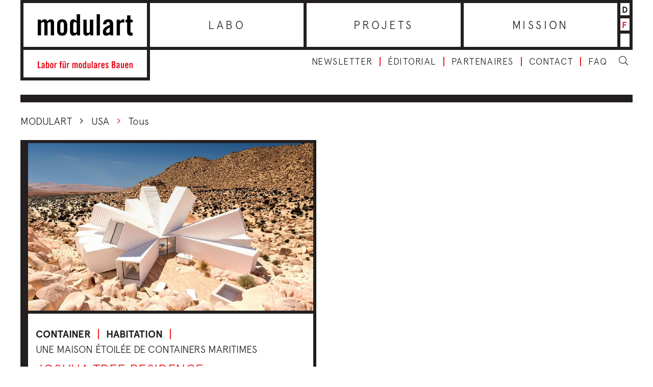

--- FILE ---
content_type: text/html; charset=UTF-8
request_url: https://www.modulart.ch/fr/tag/usa/
body_size: 9414
content:
<!DOCTYPE html>
<html lang="fr-FR">
<head>
  <meta charset="utf-8">
  <meta http-equiv="X-UA-Compatible" content="IE=edge">
  <meta name="viewport" content="width=device-width, initial-scale=1">
  <link href="https://fonts.googleapis.com/css?family=Khand:600&display=swap" rel="stylesheet">
  
        <script src="https://cdnjs.cloudflare.com/ajax/libs/leaflet/1.0.3/leaflet.js"></script>
        <script src="https://cdn.maptiler.com/mapbox-gl-js/v1.5.1/mapbox-gl.js"></script>
        <script src="https://cdn.maptiler.com/mapbox-gl-leaflet/latest/leaflet-mapbox-gl.js"></script>
        <link rel="stylesheet" href="https://cdnjs.cloudflare.com/ajax/libs/leaflet/1.0.3/leaflet.css" />
        <link rel="stylesheet" href="https://cdn.maptiler.com/mapbox-gl-js/v1.5.1/mapbox-gl.css" />
      <meta name='robots' content='index, follow, max-image-preview:large, max-snippet:-1, max-video-preview:-1' />
<link rel="alternate" href="https://www.modulart.ch/tag/usa/" hreflang="de" />
<link rel="alternate" href="https://www.modulart.ch/fr/tag/usa/" hreflang="fr" />

	<!-- This site is optimized with the Yoast SEO plugin v26.7 - https://yoast.com/wordpress/plugins/seo/ -->
	<title>USA Archive &#060; Modulart</title>
	<meta name="description" content="Voici une construction bien singulière : un architecte londonien a conçu une maison de vacances composée de containers maritimes en plein désert californien. Clou du projet : les habitants doivent pouvoir contempler les étoiles depuis toutes les chambres." />
	<link rel="canonical" href="https://www.modulart.ch/fr/tag/usa/" />
	<meta property="og:locale" content="fr_FR" />
	<meta property="og:locale:alternate" content="de_DE" />
	<meta property="og:type" content="article" />
	<meta property="og:title" content="USA Archive &#060; Modulart" />
	<meta property="og:url" content="https://www.modulart.ch/fr/tag/usa/" />
	<meta property="og:site_name" content="Modulart" />
	<meta name="twitter:card" content="summary_large_image" />
	<!-- / Yoast SEO plugin. -->


<link rel="alternate" type="application/rss+xml" title="Modulart &raquo; Flux de l’étiquette USA" href="https://www.modulart.ch/fr/tag/usa/feed/" />
<link rel="preconnect" href="https://assets01.sdd1.ch" />
<style id='wp-img-auto-sizes-contain-inline-css' type='text/css'>
img:is([sizes=auto i],[sizes^="auto," i]){contain-intrinsic-size:3000px 1500px}
/*# sourceURL=wp-img-auto-sizes-contain-inline-css */
</style>
<link rel='stylesheet' href='https://assets01.sdd1.ch/wp-content/plugins/lbwp/resources/css/lbwp-frontend__489.css' type='text/css' media='all' />
<link rel='stylesheet' href='https://assets01.sdd1.ch/wp-content/plugins/lbwp/resources/libraries/fancybox/fancybox.min__26.css' type='text/css' media='all' />
<style id='global-styles-inline-css' type='text/css'>
:root{--wp--preset--aspect-ratio--square: 1;--wp--preset--aspect-ratio--4-3: 4/3;--wp--preset--aspect-ratio--3-4: 3/4;--wp--preset--aspect-ratio--3-2: 3/2;--wp--preset--aspect-ratio--2-3: 2/3;--wp--preset--aspect-ratio--16-9: 16/9;--wp--preset--aspect-ratio--9-16: 9/16;--wp--preset--color--black: #000000;--wp--preset--color--cyan-bluish-gray: #abb8c3;--wp--preset--color--white: #ffffff;--wp--preset--color--pale-pink: #f78da7;--wp--preset--color--vivid-red: #cf2e2e;--wp--preset--color--luminous-vivid-orange: #ff6900;--wp--preset--color--luminous-vivid-amber: #fcb900;--wp--preset--color--light-green-cyan: #7bdcb5;--wp--preset--color--vivid-green-cyan: #00d084;--wp--preset--color--pale-cyan-blue: #8ed1fc;--wp--preset--color--vivid-cyan-blue: #0693e3;--wp--preset--color--vivid-purple: #9b51e0;--wp--preset--gradient--vivid-cyan-blue-to-vivid-purple: linear-gradient(135deg,rgb(6,147,227) 0%,rgb(155,81,224) 100%);--wp--preset--gradient--light-green-cyan-to-vivid-green-cyan: linear-gradient(135deg,rgb(122,220,180) 0%,rgb(0,208,130) 100%);--wp--preset--gradient--luminous-vivid-amber-to-luminous-vivid-orange: linear-gradient(135deg,rgb(252,185,0) 0%,rgb(255,105,0) 100%);--wp--preset--gradient--luminous-vivid-orange-to-vivid-red: linear-gradient(135deg,rgb(255,105,0) 0%,rgb(207,46,46) 100%);--wp--preset--gradient--very-light-gray-to-cyan-bluish-gray: linear-gradient(135deg,rgb(238,238,238) 0%,rgb(169,184,195) 100%);--wp--preset--gradient--cool-to-warm-spectrum: linear-gradient(135deg,rgb(74,234,220) 0%,rgb(151,120,209) 20%,rgb(207,42,186) 40%,rgb(238,44,130) 60%,rgb(251,105,98) 80%,rgb(254,248,76) 100%);--wp--preset--gradient--blush-light-purple: linear-gradient(135deg,rgb(255,206,236) 0%,rgb(152,150,240) 100%);--wp--preset--gradient--blush-bordeaux: linear-gradient(135deg,rgb(254,205,165) 0%,rgb(254,45,45) 50%,rgb(107,0,62) 100%);--wp--preset--gradient--luminous-dusk: linear-gradient(135deg,rgb(255,203,112) 0%,rgb(199,81,192) 50%,rgb(65,88,208) 100%);--wp--preset--gradient--pale-ocean: linear-gradient(135deg,rgb(255,245,203) 0%,rgb(182,227,212) 50%,rgb(51,167,181) 100%);--wp--preset--gradient--electric-grass: linear-gradient(135deg,rgb(202,248,128) 0%,rgb(113,206,126) 100%);--wp--preset--gradient--midnight: linear-gradient(135deg,rgb(2,3,129) 0%,rgb(40,116,252) 100%);--wp--preset--font-size--small: 13px;--wp--preset--font-size--medium: 20px;--wp--preset--font-size--large: 36px;--wp--preset--font-size--x-large: 42px;--wp--preset--spacing--20: 0.44rem;--wp--preset--spacing--30: 0.67rem;--wp--preset--spacing--40: 1rem;--wp--preset--spacing--50: 1.5rem;--wp--preset--spacing--60: 2.25rem;--wp--preset--spacing--70: 3.38rem;--wp--preset--spacing--80: 5.06rem;--wp--preset--shadow--natural: 6px 6px 9px rgba(0, 0, 0, 0.2);--wp--preset--shadow--deep: 12px 12px 50px rgba(0, 0, 0, 0.4);--wp--preset--shadow--sharp: 6px 6px 0px rgba(0, 0, 0, 0.2);--wp--preset--shadow--outlined: 6px 6px 0px -3px rgb(255, 255, 255), 6px 6px rgb(0, 0, 0);--wp--preset--shadow--crisp: 6px 6px 0px rgb(0, 0, 0);}:where(body) { margin: 0; }.wp-site-blocks > .alignleft { float: left; margin-right: 2em; }.wp-site-blocks > .alignright { float: right; margin-left: 2em; }.wp-site-blocks > .aligncenter { justify-content: center; margin-left: auto; margin-right: auto; }:where(.is-layout-flex){gap: 0.5em;}:where(.is-layout-grid){gap: 0.5em;}.is-layout-flow > .alignleft{float: left;margin-inline-start: 0;margin-inline-end: 2em;}.is-layout-flow > .alignright{float: right;margin-inline-start: 2em;margin-inline-end: 0;}.is-layout-flow > .aligncenter{margin-left: auto !important;margin-right: auto !important;}.is-layout-constrained > .alignleft{float: left;margin-inline-start: 0;margin-inline-end: 2em;}.is-layout-constrained > .alignright{float: right;margin-inline-start: 2em;margin-inline-end: 0;}.is-layout-constrained > .aligncenter{margin-left: auto !important;margin-right: auto !important;}.is-layout-constrained > :where(:not(.alignleft):not(.alignright):not(.alignfull)){margin-left: auto !important;margin-right: auto !important;}body .is-layout-flex{display: flex;}.is-layout-flex{flex-wrap: wrap;align-items: center;}.is-layout-flex > :is(*, div){margin: 0;}body .is-layout-grid{display: grid;}.is-layout-grid > :is(*, div){margin: 0;}body{padding-top: 0px;padding-right: 0px;padding-bottom: 0px;padding-left: 0px;}a:where(:not(.wp-element-button)){text-decoration: underline;}:root :where(.wp-element-button, .wp-block-button__link){background-color: #32373c;border-width: 0;color: #fff;font-family: inherit;font-size: inherit;font-style: inherit;font-weight: inherit;letter-spacing: inherit;line-height: inherit;padding-top: calc(0.667em + 2px);padding-right: calc(1.333em + 2px);padding-bottom: calc(0.667em + 2px);padding-left: calc(1.333em + 2px);text-decoration: none;text-transform: inherit;}.has-black-color{color: var(--wp--preset--color--black) !important;}.has-cyan-bluish-gray-color{color: var(--wp--preset--color--cyan-bluish-gray) !important;}.has-white-color{color: var(--wp--preset--color--white) !important;}.has-pale-pink-color{color: var(--wp--preset--color--pale-pink) !important;}.has-vivid-red-color{color: var(--wp--preset--color--vivid-red) !important;}.has-luminous-vivid-orange-color{color: var(--wp--preset--color--luminous-vivid-orange) !important;}.has-luminous-vivid-amber-color{color: var(--wp--preset--color--luminous-vivid-amber) !important;}.has-light-green-cyan-color{color: var(--wp--preset--color--light-green-cyan) !important;}.has-vivid-green-cyan-color{color: var(--wp--preset--color--vivid-green-cyan) !important;}.has-pale-cyan-blue-color{color: var(--wp--preset--color--pale-cyan-blue) !important;}.has-vivid-cyan-blue-color{color: var(--wp--preset--color--vivid-cyan-blue) !important;}.has-vivid-purple-color{color: var(--wp--preset--color--vivid-purple) !important;}.has-black-background-color{background-color: var(--wp--preset--color--black) !important;}.has-cyan-bluish-gray-background-color{background-color: var(--wp--preset--color--cyan-bluish-gray) !important;}.has-white-background-color{background-color: var(--wp--preset--color--white) !important;}.has-pale-pink-background-color{background-color: var(--wp--preset--color--pale-pink) !important;}.has-vivid-red-background-color{background-color: var(--wp--preset--color--vivid-red) !important;}.has-luminous-vivid-orange-background-color{background-color: var(--wp--preset--color--luminous-vivid-orange) !important;}.has-luminous-vivid-amber-background-color{background-color: var(--wp--preset--color--luminous-vivid-amber) !important;}.has-light-green-cyan-background-color{background-color: var(--wp--preset--color--light-green-cyan) !important;}.has-vivid-green-cyan-background-color{background-color: var(--wp--preset--color--vivid-green-cyan) !important;}.has-pale-cyan-blue-background-color{background-color: var(--wp--preset--color--pale-cyan-blue) !important;}.has-vivid-cyan-blue-background-color{background-color: var(--wp--preset--color--vivid-cyan-blue) !important;}.has-vivid-purple-background-color{background-color: var(--wp--preset--color--vivid-purple) !important;}.has-black-border-color{border-color: var(--wp--preset--color--black) !important;}.has-cyan-bluish-gray-border-color{border-color: var(--wp--preset--color--cyan-bluish-gray) !important;}.has-white-border-color{border-color: var(--wp--preset--color--white) !important;}.has-pale-pink-border-color{border-color: var(--wp--preset--color--pale-pink) !important;}.has-vivid-red-border-color{border-color: var(--wp--preset--color--vivid-red) !important;}.has-luminous-vivid-orange-border-color{border-color: var(--wp--preset--color--luminous-vivid-orange) !important;}.has-luminous-vivid-amber-border-color{border-color: var(--wp--preset--color--luminous-vivid-amber) !important;}.has-light-green-cyan-border-color{border-color: var(--wp--preset--color--light-green-cyan) !important;}.has-vivid-green-cyan-border-color{border-color: var(--wp--preset--color--vivid-green-cyan) !important;}.has-pale-cyan-blue-border-color{border-color: var(--wp--preset--color--pale-cyan-blue) !important;}.has-vivid-cyan-blue-border-color{border-color: var(--wp--preset--color--vivid-cyan-blue) !important;}.has-vivid-purple-border-color{border-color: var(--wp--preset--color--vivid-purple) !important;}.has-vivid-cyan-blue-to-vivid-purple-gradient-background{background: var(--wp--preset--gradient--vivid-cyan-blue-to-vivid-purple) !important;}.has-light-green-cyan-to-vivid-green-cyan-gradient-background{background: var(--wp--preset--gradient--light-green-cyan-to-vivid-green-cyan) !important;}.has-luminous-vivid-amber-to-luminous-vivid-orange-gradient-background{background: var(--wp--preset--gradient--luminous-vivid-amber-to-luminous-vivid-orange) !important;}.has-luminous-vivid-orange-to-vivid-red-gradient-background{background: var(--wp--preset--gradient--luminous-vivid-orange-to-vivid-red) !important;}.has-very-light-gray-to-cyan-bluish-gray-gradient-background{background: var(--wp--preset--gradient--very-light-gray-to-cyan-bluish-gray) !important;}.has-cool-to-warm-spectrum-gradient-background{background: var(--wp--preset--gradient--cool-to-warm-spectrum) !important;}.has-blush-light-purple-gradient-background{background: var(--wp--preset--gradient--blush-light-purple) !important;}.has-blush-bordeaux-gradient-background{background: var(--wp--preset--gradient--blush-bordeaux) !important;}.has-luminous-dusk-gradient-background{background: var(--wp--preset--gradient--luminous-dusk) !important;}.has-pale-ocean-gradient-background{background: var(--wp--preset--gradient--pale-ocean) !important;}.has-electric-grass-gradient-background{background: var(--wp--preset--gradient--electric-grass) !important;}.has-midnight-gradient-background{background: var(--wp--preset--gradient--midnight) !important;}.has-small-font-size{font-size: var(--wp--preset--font-size--small) !important;}.has-medium-font-size{font-size: var(--wp--preset--font-size--medium) !important;}.has-large-font-size{font-size: var(--wp--preset--font-size--large) !important;}.has-x-large-font-size{font-size: var(--wp--preset--font-size--x-large) !important;}
:where(.wp-block-post-template.is-layout-flex){gap: 1.25em;}:where(.wp-block-post-template.is-layout-grid){gap: 1.25em;}
:where(.wp-block-term-template.is-layout-flex){gap: 1.25em;}:where(.wp-block-term-template.is-layout-grid){gap: 1.25em;}
:where(.wp-block-columns.is-layout-flex){gap: 2em;}:where(.wp-block-columns.is-layout-grid){gap: 2em;}
:root :where(.wp-block-pullquote){font-size: 1.5em;line-height: 1.6;}
/*# sourceURL=global-styles-inline-css */
</style>
<link rel='stylesheet' href='https://assets01.sdd1.ch/wp-content/themes/modulart/assets/styles/theme__1222.css' type='text/css' media='all' />
<link rel='stylesheet' href='https://assets01.sdd1.ch/wp-content/plugins/lbwp/resources/js/slick-carousel/1.6.x/slick.min__489.css' type='text/css' media='all' />
<script type="text/javascript" src="https://assets01.sdd1.ch/wp-includes/js/jquery/jquery.min__371.js" id="jquery-core-js"></script>
<script type="text/javascript" src="https://assets01.sdd1.ch/wp-includes/js/jquery/jquery-migrate.min__341.js" id="jquery-migrate-js"></script>
<script type="text/javascript" src="https://assets01.sdd1.ch/wp-content/plugins/lbwp/resources/js/focuspoint/jquery.focuspoint.min__489.js" id="lbwp-focuspoint-js"></script>
<link rel="https://api.w.org/" href="https://www.modulart.ch/wp-json/" /><link rel="alternate" title="JSON" type="application/json" href="https://www.modulart.ch/wp-json/wp/v2/tags/5603" /><link rel="EditURI" type="application/rsd+xml" title="RSD" href="https://www.modulart.ch/xmlrpc.php?rsd" />

      <script type="text/javascript">
        var lbwpGlobal = {"language":"fr","version":"1222"}
      </script>
    
      <link rel="apple-touch-icon"  href="https://assets01.sdd1.ch/assets/lbwp-cdn/modulart/files/1582008907/modulart-192x192-1.png" />
      <link rel="icon" type="image/png" href="https://assets01.sdd1.ch/assets/lbwp-cdn/modulart/files/1582008907/modulart-192x192-1.png" />
      <link rel="shortcut icon" href="https://assets01.sdd1.ch/assets/lbwp-cdn/modulart/files/1582008907/modulart-192x192-1.png" />
      <link rel="shortcut icon" type="image/png" href="https://assets01.sdd1.ch/assets/lbwp-cdn/modulart/files/1582008907/modulart-192x192-1.png" />
      <meta name="msapplication-TileImage" content="https://assets01.sdd1.ch/assets/lbwp-cdn/modulart/files/1582008907/modulart-192x192-1.png" />
    
      <script type="text/javascript">
        var focusPointConfig = {"functionSelector":".lbwp-focuspoint","autoRegisterLibrary":true,"overrideWpGalleries":true,"overrideWpImageBlock":true,"overrideWpGalleryBlock":false,"gallerySettings":{"imageSize":"large","linkTo":false,"imageCrop":true,"columns":3,"printCaptions":true,"dataAttributes":[],"container":"\n        <div class=\"gallery gallery-focuspoint gallery-size-{imageSize} {classes}\">\n          {content}\n        <\/div>\n        {blockCaption}\n      ","element":"\n        <figure class=\"gallery-item\"{attr}>\n          {image}\n          <figcaption>{caption}<\/figcaption>\n        <\/figure>\n      ","linkOriginal":false}};
        jQuery(function() {
          jQuery(focusPointConfig.functionSelector).focusPoint();
        });
        var lbwpReRunTrigger = 0;
        function lbwpReRunFocusPoint() {
          if (lbwpReRunTrigger > 0) clearTimeout(lbwpReRunTrigger);
          lbwpReRunTrigger = setTimeout(function() {
            jQuery(focusPointConfig.functionSelector).focusPoint();
          }, 50);
        }
        function lbwpFixCloneFocusPoint(event, slick) {
          var slider = jQuery(this);
          setTimeout(function() {
            var clones = slider.find(".slick-cloned");
            var items = slider.find(".slick-slide:not(.slick-cloned)").length;
            clones.each(function() {
              var clone = jQuery(this);
              var index = clone.data("slick-index");
              if (index < 0) {
                var originalIndex = (index === -1) ? (items-1) : (items-2);
              } else if (index > 0) {
                var originalIndex = (((index+1) - items) === 1) ? 0 : 1;
              }
              var original = slider.find("[data-slick-index=" + originalIndex  + "] img");
              clone.find("img").attr("style", original.attr("style"));
            });
          }, 350);
	      }
	      document.addEventListener("lazybeforeunveil", function(e){
          lbwpReRunFocusPoint();
        });
      </script>
    <script>var lbwpFormFieldConditions = [];</script>
      <link rel="alternate" type="text/xml" title="www.modulart.ch - RSS Feed" href="https://www.modulart.ch/fr/feed/rss/" />
      <link rel="alternate" type="application/atom+xml" title="www.modulart.ch - Atom Feed" href="https://www.modulart.ch/fr/feed/atom/" />
      <link rel="alternate" type="application/rss+xml" title="www.modulart.ch - RSS Feed" href="https://www.modulart.ch/fr/feed/" />
    <script>
        // Provide Opt Out function and actual opt out via documented window method
        var lbwpGaProperty = '';
        var lbwpGtProperty = 'G-QYK1HTFG0H';
        var lbwpTrackingDisabler = 'ga-disable-v1-' + lbwpGaProperty;
        var trackingActive = document.cookie.indexOf(lbwpTrackingDisabler) !== -1;
        var lbwpTrackingDisableMsg = trackingActive ? 
          'Die Aufzeichnung des Nutzungsverhaltens wurde aktiviert.' : 
          'L\'enregistrement du comportement d\'utilisation a été désactivé.';
        
        if(!trackingActive){
          document.cookie = lbwpTrackingDisabler + '=false; expires=Thu, 31 Dec 2099 23:59:59 UTC; path=/';
        }
        
        jQuery(function() {
          jQuery('.lbwp-tracking-opt-in a').click(function() {
            document.cookie = lbwpTrackingDisabler + '=' + 
              (trackingActive ? 'false' : 'true') + 
              '; expires=Thu, 31 Dec 2099 23:59:59 UTC; path=/';
            alert(lbwpTrackingDisableMsg);
          });
          
          jQuery('.lbwp-close-info-banner.optin').click(function() {
            document.cookie = lbwpTrackingDisabler + '=false; expires=Thu, 31 Dec 2099 23:59:59 UTC; path=/';
          });
        });
        
        if (document.cookie.indexOf(lbwpTrackingDisabler + '=true') == -1) {
          if (lbwpGtProperty.length > 0) {
            let gaScript = document.createElement('script');
            gaScript.src = 'https://www.googletagmanager.com/gtag/js?id=' + lbwpGtProperty;
            gaScript.setAttribute('async', 'true');
            document.getElementsByTagName('head')[0].appendChild(gaScript);

            window.dataLayer = window.dataLayer || [];
            function gtag(){dataLayer.push(arguments);}
            gtag('js', new Date());

            gtag('config', lbwpGtProperty);
          } else {
            (function(i,s,o,g,r,a,m){i['GoogleAnalyticsObject']=r;i[r]=i[r]||function(){
            (i[r].q=i[r].q||[]).push(arguments)},i[r].l=1*new Date();a=s.createElement(o),
            m=s.getElementsByTagName(o)[0];a.async=1;a.src=g;m.parentNode.insertBefore(a,m)
            })(window,document,'script','https://www.google-analytics.com/analytics.js','ga');
            ga('create', lbwpGaProperty, 'auto');
            ga('set', 'anonymizeIp', true);
            ga('send', 'pageview');
          }
        }
      </script>
    </head>
<body class="archive tag tag-usa tag-5603 wp-embed-responsive wp-theme-modulart lang-fr">
<header id="main-header" class="container-fluid">
  <div class="row">
    <div class="col-sm-12 header-wrapper">

      <div class="header-left">
        <a href="https://www.modulart.ch/fr/home/">
          <div class="header-logo">
            <img class="logo-full" src="https://assets01.sdd1.ch/wp-content/themes/modulart/assets/images/layout/logo-modulart.png" alt="modulart.ch Logo">
            <img class="logo-small" src="https://assets01.sdd1.ch/wp-content/themes/modulart/assets/images/layout/logo-modulart-mobile.png" alt="modulart.ch Logo">
          </div>
          <div class="header-slogan">
            <svg xmlns="http://www.w3.org/2000/svg" viewBox="0 0 77.6 5.76">
              <defs>
                <style>
                  .cls-1{fill:#e30613}
                </style>
              </defs>
              <path class="cls-1" d="M0 5.68V.08h.96v4.76h1.52v.84H0zM4.79 3.56c-.79.45-1 .74-1 1.1S4 5 4.21 5a.77.77 0 00.58-.39zM3 2.73a1.28 1.28 0 011.4-1.3c.8 0 1.26.37 1.26 1.13v2.68a3.49 3.49 0 000 .44h-.78a3 3 0 000-.33 1.47 1.47 0 01-1 .41.85.85 0 01-.88-.94c0-.92.6-1.42 1.85-1.9v-.24c0-.35-.14-.54-.43-.54s-.48.23-.49.59zM7.48 4.82A.85.85 0 008 5c.23 0 .42-.12.42-.67V2.82c0-.55-.19-.68-.42-.68a.85.85 0 00-.5.22zm-.87.86V.08h.87v1.78a1.27 1.27 0 01.9-.43c.54 0 .88.4.88 1.16v2c0 .76-.34 1.17-.88 1.17a1 1 0 01-.93-.52v.44zM11.91 2.82c0-.48-.17-.68-.48-.68s-.48.2-.48.68v1.54c0 .48.17.68.48.68s.48-.2.48-.68zM10.08 3c0-.92.36-1.55 1.35-1.55s1.35.63 1.35 1.55v1.2c0 .92-.35 1.56-1.35 1.56s-1.35-.64-1.35-1.56zM13.65 5.68V1.5h.83V2a1.15 1.15 0 011-.56h.18v.91a2 2 0 00-.56-.09.55.55 0 00-.59.56v2.86zM18.27 2.22h-.51v-.71h.51V1a.87.87 0 011-1h.44v.71h-.25c-.21 0-.29.08-.29.28v.52h.5v.71h-.5v3.46h-.87zM21.83.08h.84v.84h-.84zm-.39.84h-.83V.08h.83zm1.5.59v4.17h-.82v-.42a1.41 1.41 0 01-1.06.5c-.45 0-.73-.34-.73-.88V1.51h.87v3.23a.28.28 0 00.31.3 1 1 0 00.56-.26V1.51zM23.85 5.68V1.5h.83V2a1.13 1.13 0 011-.56h.18v.91a1.86 1.86 0 00-.56-.09.55.55 0 00-.58.56v2.86zM30 5.68V2.44a.28.28 0 00-.31-.3 1 1 0 00-.55.27v3.27h-.87V1.5h.82v.42c.36-.31.55-.49 1-.49a.73.73 0 01.76.49 1.28 1.28 0 011-.49.77.77 0 01.82.87v3.38h-.87V2.44a.28.28 0 00-.31-.3 1 1 0 00-.55.27v3.27zM35.34 2.82c0-.48-.17-.68-.48-.68s-.48.2-.48.68v1.54c0 .48.17.68.48.68s.48-.2.48-.68zM33.51 3c0-.92.35-1.55 1.35-1.55s1.35.63 1.35 1.55v1.2c0 .92-.36 1.56-1.35 1.56s-1.35-.64-1.35-1.56zM38.81 2.36a.85.85 0 00-.5-.22c-.23 0-.42.13-.42.68v1.55c0 .55.19.67.42.67a.85.85 0 00.5-.22zm0 3.32v-.44a1 1 0 01-.93.52c-.54 0-.89-.41-.89-1.17v-2c0-.76.35-1.16.89-1.16a1.27 1.27 0 01.9.43V.08h.87v5.6zM43.19 1.51v4.17h-.82v-.42a1.39 1.39 0 01-1 .5c-.46 0-.73-.34-.73-.88V1.51h.87v3.23a.27.27 0 00.31.3 1 1 0 00.56-.26V1.51zM44.11.08h.87v5.6h-.87zM47.6 3.56c-.79.45-1 .74-1 1.1s.14.38.4.38a.75.75 0 00.58-.39zm-1.79-.83a1.28 1.28 0 011.4-1.3c.8 0 1.26.37 1.26 1.13v2.68a2.32 2.32 0 00.06.44h-.83c0-.12 0-.23-.05-.33a1.47 1.47 0 01-1 .41.85.85 0 01-.88-.94c0-.92.61-1.42 1.85-1.9v-.24c0-.35-.14-.54-.42-.54s-.48.23-.5.59zM49.42 5.68V1.5h.83V2a1.13 1.13 0 011-.56h.18v.91a1.86 1.86 0 00-.56-.09.55.55 0 00-.58.56v2.86zM53.86 3v-.18c0-.48-.17-.68-.48-.68s-.48.2-.48.68V3zm.87.72H52.9v.6c0 .48.17.68.48.68s.48-.2.48-.68v-.05h.87c0 .88-.38 1.49-1.35 1.49S52 5.12 52 4.2V3c0-.92.36-1.55 1.35-1.55S54.7 2.08 54.7 3zM57.18 2.66c-.06-.33-.22-.52-.5-.52a.34.34 0 00-.38.34c0 .65 1.63.91 1.63 2.15a1.08 1.08 0 01-1.21 1.13 1.27 1.27 0 01-1.33-1.17l.76-.21c.05.35.18.66.57.66a.35.35 0 00.39-.36c0-.72-1.63-1-1.63-2.14a1.1 1.1 0 011.17-1.11 1.27 1.27 0 011.27 1.11zM61.5 4.89h.4c.51 0 .7-.3.7-.86s-.22-.87-.79-.87h-.31zm0-2.52h.35a.63.63 0 00.64-.71c0-.52-.2-.79-.63-.79h-.36zm-1-2.29H62a1.31 1.31 0 011.49 1.48 1.2 1.2 0 01-.67 1.17 1.29 1.29 0 01.78 1.33c0 .92-.41 1.62-1.51 1.62h-1.56zM66.14 3.56c-.79.45-1 .74-1 1.1s.14.38.41.38a.77.77 0 00.58-.39zm-1.79-.83a1.27 1.27 0 011.39-1.3c.81 0 1.27.37 1.27 1.13v2.68a3.49 3.49 0 000 .44h-.83v-.33a1.47 1.47 0 01-1 .41.85.85 0 01-.89-.94c0-.92.61-1.42 1.86-1.9v-.24c0-.35-.14-.54-.43-.54s-.48.23-.5.59zM70.56 1.51v4.17h-.82v-.42a1.39 1.39 0 01-1 .5c-.46 0-.73-.34-.73-.88V1.51h.87v3.23a.27.27 0 00.31.3 1 1 0 00.55-.26V1.51zM73.26 3v-.18c0-.48-.17-.68-.48-.68s-.48.2-.48.68V3zm.87.72H72.3v.6c0 .48.17.68.48.68s.48-.2.48-.68v-.05h.87c0 .88-.38 1.49-1.35 1.49s-1.35-.64-1.35-1.56V3c0-.92.36-1.55 1.35-1.55s1.35.63 1.35 1.55zM75 5.68V1.5h.83v.42a1.38 1.38 0 011.05-.49c.46 0 .73.33.73.87v3.38h-.87V2.44a.27.27 0 00-.31-.3 1.07 1.07 0 00-.56.27v3.27z"/>
            </svg>
          </div>
        </a>
      </div>
      <div class="header-right">
        <div class="main-nav-wrapper">
          <nav class="main-nav">
              <ul id="menu-hauptmenu-fr" class=""><li id="menu-item-420" class="menu-item menu-item-type-taxonomy menu-item-object-category menu-item-420"><a href="https://www.modulart.ch/fr/category/labo/">Labo</a></li>
<li id="menu-item-423" class="menu-item menu-item-type-taxonomy menu-item-object-category menu-item-423"><a href="https://www.modulart.ch/fr/category/projets/">Projets</a></li>
<li id="menu-item-12654" class="menu-item menu-item-type-post_type menu-item-object-page menu-item-12654"><a href="https://www.modulart.ch/fr/mission/">Mission</a></li>
</ul>          </nav>
          <div class="language-switcher">
      <li class="">
      <a href="https://www.modulart.ch/tag/usa/">d</a>
    </li>
      <li class="current">
      <a href="https://www.modulart.ch/fr/tag/usa/">f</a>
    </li>
  </div>
        </div>
        <div class="meta-wrapper">
          <nav class="meta-nav-wrapper">
              <ul id="menu-meta-fr" class=""><li id="menu-item-1549" class="menu-item menu-item-type-post_type menu-item-object-page menu-item-1549"><a href="https://www.modulart.ch/fr/bulletin/">Newsletter</a></li>
<li id="menu-item-1537" class="menu-item menu-item-type-post_type menu-item-object-page menu-item-1537"><a href="https://www.modulart.ch/fr/editorial-fr/">Éditorial</a></li>
<li id="menu-item-14500" class="menu-item menu-item-type-post_type menu-item-object-page menu-item-14500"><a href="https://www.modulart.ch/fr/mission/quels-sont-nos-partenaires/">Partenaires</a></li>
<li id="menu-item-1546" class="menu-item menu-item-type-post_type menu-item-object-page menu-item-1546"><a href="https://www.modulart.ch/fr/contact/">Contact</a></li>
<li id="menu-item-13456" class="menu-item menu-item-type-post_type menu-item-object-page menu-item-13456"><a href="https://www.modulart.ch/fr/faq-questions-frequentes/">FAQ</a></li>
</ul>          </nav>

          <div class="search-box">
  <div class="search-field-wrapper">
    <!--CUSTOM_WP_FORM-->
    <form role="search" method="get" id="searchform" class="searchform form" action="https://www.modulart.ch/fr/home/">
      <input type="text" class="form-control search-field" value='' name="s" id="s" placeholder="Recherche">
      <button type='submit' id="searchsubmit" class="btn">
        <i class="fal fa-search"></i>
      </button>
    </form>
  </div>
  <a class="search-trigger">
    <i class="fal fa-search search-open"></i>
    <i class="fal fa-times search-close"></i>
  </a>
</div>
        </div>

        <div class="menu-toggler">
          <div class="menulines-button">
            <span class="menuline top"></span>
            <span class="menuline mid"></span>
            <span class="menuline bot"></span>
          </div>
        </div>

      </div>
    </div>

    <div class="col-sm-12 mobile-menu">

      <nav class="main-nav">
        <ul id="menu-hauptmenu-fr-1" class=""><li class="menu-item menu-item-type-taxonomy menu-item-object-category menu-item-420"><a href="https://www.modulart.ch/fr/category/labo/">Labo</a></li>
<li class="menu-item menu-item-type-taxonomy menu-item-object-category menu-item-423"><a href="https://www.modulart.ch/fr/category/projets/">Projets</a></li>
<li class="menu-item menu-item-type-post_type menu-item-object-page menu-item-12654"><a href="https://www.modulart.ch/fr/mission/">Mission</a></li>
</ul>      </nav>

      <nav class="meta-nav-mobile-wrapper">
        <ul id="menu-meta-fr-1" class=""><li class="menu-item menu-item-type-post_type menu-item-object-page menu-item-1549"><a href="https://www.modulart.ch/fr/bulletin/">Newsletter</a></li>
<li class="menu-item menu-item-type-post_type menu-item-object-page menu-item-1537"><a href="https://www.modulart.ch/fr/editorial-fr/">Éditorial</a></li>
<li class="menu-item menu-item-type-post_type menu-item-object-page menu-item-14500"><a href="https://www.modulart.ch/fr/mission/quels-sont-nos-partenaires/">Partenaires</a></li>
<li class="menu-item menu-item-type-post_type menu-item-object-page menu-item-1546"><a href="https://www.modulart.ch/fr/contact/">Contact</a></li>
<li class="menu-item menu-item-type-post_type menu-item-object-page menu-item-13456"><a href="https://www.modulart.ch/fr/faq-questions-frequentes/">FAQ</a></li>
</ul>
        <div class="language-switcher">
      <li class="">
      <a href="https://www.modulart.ch/tag/usa/">d</a>
    </li>
      <li class="current">
      <a href="https://www.modulart.ch/fr/tag/usa/">f</a>
    </li>
  </div>
      </nav>



      <div class="search-box">
  <div class="search-field-wrapper">
    <!--CUSTOM_WP_FORM-->
    <form role="search" method="get" id="searchform" class="searchform form" action="https://www.modulart.ch/fr/home/">
      <input type="text" class="form-control search-field" value='' name="s" id="s" placeholder="Recherche">
      <button type='submit' id="searchsubmit" class="btn">
        <i class="fal fa-search"></i>
      </button>
    </form>
  </div>
  <a class="search-trigger">
    <i class="fal fa-search search-open"></i>
    <i class="fal fa-times search-close"></i>
  </a>
</div>


    </div>

  </div>
</header><nav class="container-fluid breadcrumb-wrapper">
  <div class="row">
    <div class="col-sm-12">
<ul class="breadcrumb clearfix" itemscope itemtype="https://schema.org/BreadcrumbList" typeof="BreadcrumbList" name="Navigation"><li class="entry element_home element-pos-1" itemprop="itemListElement" itemscope itemtype="https://schema.org/ListItem" data-id=""><a href="https://www.modulart.ch/fr/home/" itemprop="item">Modulart</a></li><li class="separator"><i class="fal fa-angle-right"></i></li><li class="entry element_post_tag element-pos-2" itemprop="itemListElement" itemscope itemtype="https://schema.org/ListItem" data-id="5603"><a href="https://www.modulart.ch/fr/tag/usa/" itemprop="item">USA</a></li><li class="separator last"><i class="fal fa-angle-right"></i></li><li class="entry element_post_tag_all element-pos-3 current" itemprop="itemListElement" itemscope itemtype="https://schema.org/ListItem" data-id="5603">Tous</li></ul>    </div>
  </div>
</nav>
<main class="container-fluid">
  <div class="row">
    <div class="col-sm-12">
<section class="post-listing post-listing-archive row">

<article class="post-15752 post type-post status-publish format-standard has-post-thumbnail hentry category-container-fr category-habitation category-labo tag-conteneur-maritime tag-maison-de-vacances tag-nature tag-usa">
  <div class="article-inner">
  
          <a href="https://www.modulart.ch/fr/joshua-tree-residence/" class="image-link">
            
        <div class="lbwp-focuspoint-container ">
          <figure class="lbwp-focuspoint" 
            data-focus-x="-0.02" data-focus-y="0.14"
            data-focus-w="1440" data-focus-h="1080">
            <img src="https://assets01.sdd1.ch/assets/lbwp-cdn/modulart/files/1581933207/whitakerstudio_joshuatreeresidence_12_web-1440x1080.jpg" class="attachment-large size-large" alt="" decoding="async" fetchpriority="high" srcset="https://assets01.sdd1.ch/assets/lbwp-cdn/modulart/files/1581933207/whitakerstudio_joshuatreeresidence_12_web-1440x1080.jpg 1440w, https://assets01.sdd1.ch/assets/lbwp-cdn/modulart/files/1581933207/whitakerstudio_joshuatreeresidence_12_web-960x720.jpg 960w, https://assets01.sdd1.ch/assets/lbwp-cdn/modulart/files/1581933207/whitakerstudio_joshuatreeresidence_12_web-768x576.jpg 768w, https://assets01.sdd1.ch/assets/lbwp-cdn/modulart/files/1581933207/whitakerstudio_joshuatreeresidence_12_web-1536x1152.jpg 1536w, https://assets01.sdd1.ch/assets/lbwp-cdn/modulart/files/1581933207/whitakerstudio_joshuatreeresidence_12_web.jpg 1600w" sizes="(max-width: 1440px) 100vw, 1440px" width="1440" height="1080" />
          </figure>
        </div>
      
          </a>
      <div class="post-content">
    
      <header>
      <div class="post-category-info">
        <ul>
        <li><a href="https://www.modulart.ch/fr/category/labo/container-fr/">Container</a></li><li><a href="https://www.modulart.ch/fr/category/projets/habitation/">Habitation</a></li>
        <li><span class="add-text">Une maison étoilée de containers maritimes</span></li>
        </ul>
      </div>
    </header>
      <h3><a class="title entry-title" href="https://www.modulart.ch/fr/joshua-tree-residence/">Joshua Tree Residence</a></h3>
      <span class="author-name">
        <a href="https://www.modulart.ch/fr/author/kisst/">Tamas Kiss</a>
      </span>
      <p>Voici une construction bien singulière : un architecte londonien a conçu une maison de vacances composée de containers maritimes en plein désert californien. Clou du projet : les habitants doivent pouvoir contempler les étoiles depuis toutes les chambres.</p>

      </div>
      </div>
</article></section>

    </div>
  </div>
</main>

<footer id="main-footer footer">
    <div class="container-fluid">
      <a href="#" class="backtotop">Haut de page</a>
      <div class="fnav-row">
        <a href="https://www.modulart.ch/fr/bulletin/" class="newsletter-link">Abonnez-vous à la Newsletter</a>
        <nav class="fnav">
          <p class="copyright">©Bauart 2026</p>
          <ul>
            <li><a href="https://www.modulart.ch/fr/empreinte/">Impressum</a></li>
            <li><a href="https://www.modulart.ch/fr/protection-des-donnees/">Protection des données</a></li>
            <li><a href="mailto:mail@modulart.ch">mail@modulart.ch</a></li>
          </ul>			</nav><!--/.fnav-->
      </div><!--/.fnav-row-->
      <div class="socials">
        <ul>
          <li><a href="https://www.instagram.com/modulart.ch/" target="_blank"><img src="https://assets01.sdd1.ch/wp-content/themes/modulart/assets/images/modulart-instagram.png" alt="Modulart Instagram"></a></li>
          <li><a href="https://www.linkedin.com/showcase/11124341/" target="_blank"><img src="https://assets01.sdd1.ch/wp-content/themes/modulart/assets/images/modulart-linkedin.png" alt="Modulart LinkedIn"></a></li>
          <li><a href="https://www.facebook.com/modulart.ch/" target="_blank"><img src="https://assets01.sdd1.ch/wp-content/themes/modulart/assets/images/modulart-facebook.png" alt="Modulart Facebook"></a></li>
        </ul>
      </div><!--/.socials-->
    </div><!--/.container-->
  </footer>
  <script src="https://cdnjs.cloudflare.com/ajax/libs/popper.js/1.14.7/umd/popper.min.js" integrity="sha384-UO2eT0CpHqdSJQ6hJty5KVphtPhzWj9WO1clHTMGa3JDZwrnQq4sF86dIHNDz0W1" crossorigin="anonymous"></script>
  <script src="https://stackpath.bootstrapcdn.com/bootstrap/4.3.1/js/bootstrap.min.js" integrity="sha384-JjSmVgyd0p3pXB1rRibZUAYoIIy6OrQ6VrjIEaFf/nJGzIxFDsf4x0xIM+B07jRM" crossorigin="anonymous"></script>
    <script type="speculationrules">
{"prefetch":[{"source":"document","where":{"and":[{"href_matches":"/*"},{"not":{"href_matches":["/wp-*.php","/wp-admin/*","/assets/lbwp-cdn/modulart/files/*","/wp-content/*","/wp-content/plugins/*","/wp-content/themes/modulart/*","/*\\?(.+)"]}},{"not":{"selector_matches":"a[rel~=\"nofollow\"]"}},{"not":{"selector_matches":".no-prefetch, .no-prefetch a"}}]},"eagerness":"conservative"}]}
</script>

      <script type="text/javascript">
        var FancyBoxConfig = {"margin":10,"padding":10,"grouping":"automatic","ifGalleryRegisterAutoImages":true,"alwaysAddGalleryItemClasses":true,"shortcodeForceFileLinks":false,"shortcodeForceImageSize":"","automaticImagesAsGroup":true,"swipeOnlyActive":false,"swipeOnlyAddHandles":false,"swipeOnlyDetermination":"width","swipeOnlyBreakpointWidth":0,"swipeOnlyUseFancybox":false,"calcFixHeight":false,"calcModeHandlesVerticalPosition":"none","showNumberOfImages":false,"textNumberOfImages":"{index} \/ {total}","effectOpen":"fade","effectClose":"fade","effectNext":"elastic","effectPrev":"elastic"};
      </script>
    
      <script type="text/javascript">
        var lbwpResponsiveIframeConfig = {"selectors":"iframe[src*=\"\/\/www.youtube.com\/\"], iframe[src*=\"\/\/player.vimeo.com\/\"], iframe.fix-ratio","containerClasses":"lbwp-iframe-container ratio-16x9","containerTag":"div","wrapperClasses":"","wrapperTag":""};
      </script>
    <script type="text/javascript" src="https://assets01.sdd1.ch/wp-content/plugins/lbwp/resources/libraries/fancybox/fancybox__26.js" id="lbwp-fancybox-js"></script>
<script type="text/javascript" src="https://assets01.sdd1.ch/wp-content/plugins/lbwp/resources/libraries/fancybox/lbwp-fancybox__26.js" id="lbwp-auto-fancybox-js"></script>
<script type="text/javascript" src="https://assets01.sdd1.ch/wp-content/plugins/lbwp/resources/js/lbwp-responsive-iframes__489.js" id="lbwp-responsive-iframes-js"></script>
<script type="text/javascript" id="pll_cookie_script-js-after">
/* <![CDATA[ */
(function() {
				var expirationDate = new Date();
				expirationDate.setTime( expirationDate.getTime() + 31536000 * 1000 );
				document.cookie = "pll_language=fr; expires=" + expirationDate.toUTCString() + "; path=/; secure; SameSite=Lax";
			}());

//# sourceURL=pll_cookie_script-js-after
/* ]]> */
</script>
<script type="text/javascript" src="https://assets01.sdd1.ch/wp-content/plugins/lbwp/resources/js/lbwp-gallery-inline-fix__489.js" id="lbwp-gallery-inline-fix-js"></script>
<script type="text/javascript" src="https://assets01.sdd1.ch/wp-content/themes/modulart/assets/scripts/theme__1222.js" id="wptheme-global-js"></script>
<script type="text/javascript" src="https://assets01.sdd1.ch/wp-content/plugins/lbwp/resources/js/slick-carousel/1.6.x/slick.min__489.js" id="slick-1.6-js"></script>
  </body>
</html>

--- FILE ---
content_type: application/javascript
request_url: https://assets01.sdd1.ch/wp-content/themes/modulart/assets/scripts/theme__1222.js
body_size: 2951
content:
/**
 * Main entry point for javascript frontend features
 * @author Michael Sebel <michael@comotive.ch>
 */
Modulart = {
	/**
	 * @var int saves the last scroll offset for menu effects
	 */
	lastScrollOffset : 0,
	/**
	 * @var mobile breakpoint of the page
	 */
	mobileBreakPoint : 767,
	/**
	 * Called on dom loading of the page
	 */
	initialize : function()
	{
		Modulart.extendCrumbs();
		Modulart.handleSearchBox();
		Modulart.handleMobileMenu();
		Modulart.handleMainMenu();
		Modulart.handleSliderGallery();
		Modulart.handleTitleAligning();
		jQuery(window).resize(function(){
			Modulart.handleTitleAligning();
		});
	},

	/**
	 * Extends the breadcrumb functionality
	 */
	extendCrumbs : function()
	{
		if (jQuery('body.single-post').length === 1) {
			Modulart.extendFirstHierarchy();
			Modulart.extendSecondHierarchyWithSiblings();
		} else if (jQuery('body.category.archive').length === 1) {
			if (jQuery('.breadcrumb .element_category_all').length === 1) {
				Modulart.extendFirstHierarchy();
				Modulart.extendSecondHierarchyWithChildren();
			} else {
				Modulart.extendFirstHierarchy();
				Modulart.extendSecondHierarchyWithSiblings();
			}
		}
	},

	/**
	 * Extends the first hierarchy with a fixed menu
	 */
	extendFirstHierarchy : function()
	{
		var element = jQuery('.breadcrumb .element-pos-2');
		// Prepare data to be sent
		var data = {
			'action' : 'getFirstLevelCrumbExtension',
			'name' : element.text(),
			'url' : element.find('a').attr('href')
		};

		// Ask the backend for the fixed menu
		jQuery.post('/wp-admin/admin-ajax.php', data, function(response) {
			element.html(response.html);
			// After this, rebuild that inner dropdown html again
			var rebuild = '';
			element.find('li').each(function() {
				var li = jQuery(this);
				var a = li.find('a');
				// Set classes and current menu
				var classes = 'dropdown-item';
				if (a.attr('href') == response.url) {
					classes += ' current'
				}
				// Build link for the dropdown
				rebuild += '<a href="' + a.attr('href') + '" class="' + classes + '">' + a.text() + '</a>';
			});
			// And reset html  in the menu once again to have a proper bootstrap dropdown
			element.find('.dropdown-menu').html(rebuild);
		});
	},

	/**
	 * Extends the second hierarchy with siblings of the current one
	 */
	extendSecondHierarchyWithSiblings : function()
	{
		var element = jQuery('.breadcrumb .element-pos-3');
		// Prepare data to be sent
		var data = {
			'action' : 'getSecondLevelSiblings',
			'name' : element.text(),
			'term' : element.data('id')
		};
		// Ask the backend for the fixed menu
		jQuery.post('/wp-admin/admin-ajax.php', data, function(response) {
			element.html(response.html);
		});
	},

	/**
	 * Extends the second hierarchy with children of the parent
	 */
	extendSecondHierarchyWithChildren : function()
	{
		var element = jQuery('.breadcrumb .element-pos-3');
		// Prepare data to be sent
		var data = {
			'action' : 'getSecondLevelChildren',
			'term' : element.data('id')
		};
		// Ask the backend for the fixed menu
		jQuery.post('/wp-admin/admin-ajax.php', data, function(response) {
			element.html(response.html);
		});
	},

	/**
	 * open search input field on click
	 */
	handleSearchBox : function()
	{
		jQuery('.search-trigger').click(function(){
			jQuery('.search-box').toggleClass('open');
			jQuery('.meta-nav-wrapper').toggleClass('hidden');
			jQuery('.search-field').focus();
		});
	},

	/**
	 * open search input field on click
	 */
	handleMobileMenu : function()
	{
		jQuery('.menu-toggler').click(function(){
			jQuery('.menulines-button').toggleClass('open');
			jQuery('.mobile-menu').toggleClass('open');
		});
	},

	/**
	 * Slick for slider gallery
	 */
	handleSliderGallery : function()
	{
		jQuery('.wp-block-lbwp-slider .gallery, .ma-slider')
			.on('init', lbwpFixCloneFocusPoint)
			.on('init', function(event, slick) {
				var sliderElem = jQuery('.wp-block-lbwp-slider')[0];
				if(jQuery(sliderElem) && !jQuery(this).hasClass('ma-slider')){
					Modulart.handleSetSliderCaption(jQuery(this));
				}

				// Add slides number data attribute for mobile
				jQuery(this).find('.slick-dots').attr('data-slidenum', slick.slideCount);
			})
			.on('afterChange', lbwpFixCloneFocusPoint)
			.on('beforeChange', function(event, slick, currentSlide, nextSlide){
				var sliderElem = jQuery(this).parent()[0];
				if(jQuery(sliderElem) && !jQuery(this).hasClass('ma-slider')){
					Modulart.handleSliderCaption(slick, nextSlide, sliderElem)
				}
			})
			.slick({
				infinite: true,
				arrows: true,
				dots: true,
				autoplay: true,
				adaptiveHeight: true,
				autoplaySpeed: 8000,
				speed: 1000,
				fade: true,
			});
	},

	/**
	 * Scroll handling for desktop and mobile menu
	 */
	handleMainMenu : function()
	{
		var doc = jQuery(document);
		if (doc.width() < 768) {
			// Mobile handling of scrolling
			doc.on('scroll', function() {
				var header = jQuery('#main-header');
				var offset = jQuery(this).scrollTop();
				if (offset > 0) {
					header.addClass('shrinked');
					header.addClass('open');
				} else {
					header.removeClass('shrinked');
					header.removeClass('open');
				}
			});
		} else {
			// Desktop handling of scrolling
			doc.scroll(function() {
				var header = jQuery('#main-header');
				var offset = jQuery(this).scrollTop();
				// When offset reaches threshold, add shrink class to header
				if (offset >= 100) {
					header.addClass('shrinked');
				}
				// When scrolling back up, open the menu, and close it when again scrolling down
				if (offset < Modulart.lastScrollOffset) {
					header.addClass('open');
				} else {
					header.removeClass('open');
				}
				// When reaching back to top, remove both classes
				if (offset === 0) {
					header.removeClass('open');
					setTimeout(function() {
						header.removeClass('shrinked');
					}, 100);
				}

				Modulart.lastScrollOffset = offset;
			});
		}
	},

	/**
	 * positioning the slick-slider image caption
	 */
	handleSetSliderCaption : function(theSlider)
	{
		var allSlides = jQuery(theSlider).find('.slick-track > figure');
		var maxHeight = 0;
		var newCaptionContainer = document.createElement('div');
		newCaptionContainer.setAttribute('class', 'lbwp-slick-caption-container');
		jQuery(theSlider).parent().append(newCaptionContainer);
		allSlides.each(function(index){
			var newCaptionElem = document.createElement('p');
			var captionContent = jQuery(allSlides[index]).find('figcaption')[0].textContent;
			newCaptionElem.setAttribute('class', 'is-style-caption lbwp-slick-caption');
			newCaptionElem.innerHTML = captionContent;
			jQuery(newCaptionContainer).append(newCaptionElem);
			if(newCaptionElem.offsetHeight > maxHeight){
				maxHeight = newCaptionElem.offsetHeight;
				jQuery(newCaptionContainer).css('min-height', newCaptionElem.offsetHeight + 'px');
			}
		});
		jQuery('.wp-block-lbwp-slider .lbwp-slick-caption:first-of-type').addClass('active');
	},

	/**
	 * set content of the slick-slider image caption
	 */
	handleSliderCaption : function(slick, nextSlide, sliderElem)
	{
		var captionElem = jQuery(sliderElem).children('.lbwp-slick-caption-container').children('.lbwp-slick-caption')[nextSlide];
		jQuery(sliderElem).find('.lbwp-slick-caption-container .lbwp-slick-caption.active').removeClass('active');
		captionElem.classList.add('active');
	},

	/**
	 * Adjust post titles heights (aligning titles)
	 */
	handleTitleAligning : function()
	{
		// Check if the posts are normal or related
		var areRelatedPosts = (jQuery('article.related-post').length > 0) ? true : false;
		// post-contents
		var pcSelectors = [
			".post-category-info",
			"h3",
			".author-name"
		];
		var allPosts = (areRelatedPosts) ? jQuery('article.related-post') : jQuery('article:not(:nth-child(3n)):not(.slick-slide)');
		var heights = Array();
		var arrayPos = 0;
		var counter = 0;

		// Setup heights-array for comparison
		for (var i = 0; i < allPosts.length; i++) {
			for(var j = 0; j < pcSelectors.length; j++){
				jQuery(allPosts[i]).find(pcSelectors[j]).css('min-height', 'auto');
				heights.push(jQuery(allPosts[i]).find(pcSelectors[j]).height())
			}
		}

		/*
		 * If related post: 3 loops -> each: gets maximal height of element and set min-height of the element
		 * If not related post: compare heights between two post (side by side) and set min-height of the element
		 */
		if(window.innerWidth > Modulart.mobileBreakPoint) {
			jQuery(allPosts).each(function (index) {
				for (var n = 0; n < pcSelectors.length; n++) {
					if (areRelatedPosts) {
						if (n * (index + 1) == 0) {
							var heightsArray = [
								(heights[n] !== undefined) ? heights[n] : 0,
								(heights[n + pcSelectors.length] !== undefined) ? heights[n + pcSelectors.length] : 0,
								(heights[n + pcSelectors.length * 2] !== undefined) ? heights[n + pcSelectors.length * 2] : 0
							];

							var maxHeight = Math.max.apply(Math, heightsArray);
						}

						if (jQuery(allPosts[n]).find(pcSelectors[index]) !== undefined) {
							jQuery(allPosts[n]).find(pcSelectors[index]).css('min-height', maxHeight + 'px');
						}
					} else {
						if (counter % (pcSelectors.length * 2) == 0 && counter !== 0) {
							arrayPos += pcSelectors.length * 2;
						}

						var elemHeights = [
							(heights[n + arrayPos] !== undefined) ? heights[n + arrayPos] : 0,
							(heights[n + arrayPos + pcSelectors.length] !== undefined) ? heights[n + arrayPos + pcSelectors.length] : 0,
						];
						var maxHeight = Math.max(elemHeights[0], elemHeights[1]);

						jQuery(allPosts[index]).find(pcSelectors[n]).css('min-height', maxHeight + 'px');
						jQuery(allPosts[index + 1]).find(pcSelectors[n]).css('min-height', maxHeight + 'px');

						counter++;
					}
				}
			});
		}

//Math.max.apply(Math, array);
/*

		if(areRelatedPosts){
			var allPosts = jQuery('article.related-post');
			var maxPosts = 3;
			var heights = Array();
			var maxHeights = Array(3);
			for (var i = 0; i < allPosts.length; i++) {
				for(var j = 0; j < pcSelectors.length; j++){
					jQuery(allPosts[i]).find(pcSelectors[j]).css("min-height", "auto");
					heights.push(jQuery(allPosts[i]).find(pcSelectors[j]).height());
				}
			}
			jQuery(maxPosts).each(function(index){
				maxHeights[index] = Math.max(heights[index], heights[index + 1], heights[index + 2]);
				jQuery(allPosts[index]).find(pcSelectors[index]).css("min-height", maxHeights[index] + 'px');
				jQuery(allPosts[index]).find(pcSelectors[index + 1]).css("min-height", maxHeights[index] + 'px');
				jQuery(allPosts[index]).find(pcSelectors[index + 2]).css("min-height", maxHeights[index] + 'px');
			});
		}else{
			var allPosts = jQuery("article:not(:nth-child(3n))");
			for (var i = 0; i < allPosts.length; i += 2) {
				for (var j = 0; j < pcSelectors.length; j++) {
					jQuery(allPosts[i]).find(pcSelectors[j]).css("min-height", "auto");
					jQuery(allPosts[i + 1]).find(pcSelectors[j]).css("min-height", "auto");
					if (window.innerWidth > this.mobileBreakPoint) {
						var articlesHeight = [jQuery(allPosts[i]).find(pcSelectors[j]).height(), jQuery(allPosts[i + 1]).find(pcSelectors[j]).height()];
						var maxHeight = Math.max(articlesHeight[0], articlesHeight[1]);
						if (articlesHeight[0] !== articlesHeight[1]) {
							jQuery(allPosts[i]).find(pcSelectors[j]).css("min-height", maxHeight + "px");
							jQuery(allPosts[i + 1]).find(pcSelectors[j]).css("min-height", maxHeight + "px");
						}
					}
				}
			}
		}*/
	}

};


// Actually initialize on load
jQuery(function() {
	Modulart.initialize();
});